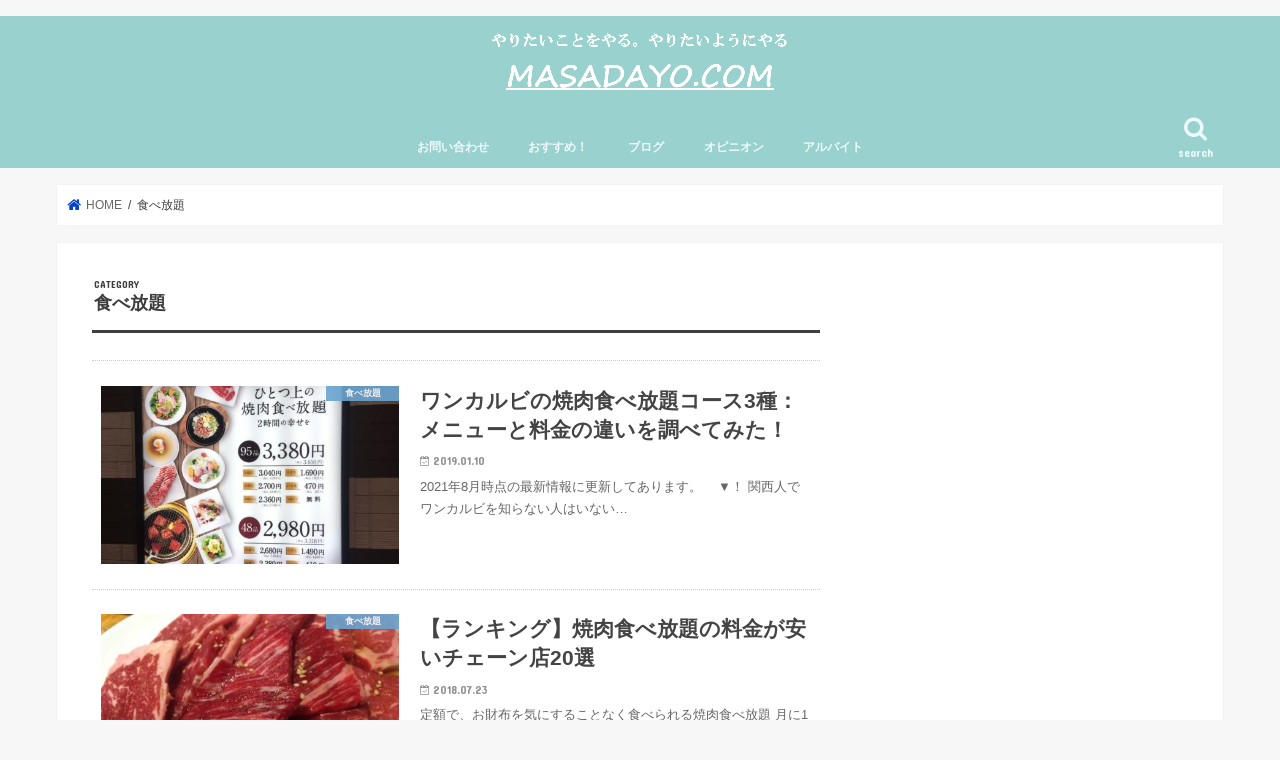

--- FILE ---
content_type: text/html; charset=UTF-8
request_url: https://masadayo.com/category/tabeho/
body_size: 10872
content:
<!doctype html>
<!--[if lt IE 7]><html lang="ja"
	prefix="og: http://ogp.me/ns#"  class="no-js lt-ie9 lt-ie8 lt-ie7"><![endif]-->
<!--[if (IE 7)&!(IEMobile)]><html lang="ja"
	prefix="og: http://ogp.me/ns#"  class="no-js lt-ie9 lt-ie8"><![endif]-->
<!--[if (IE 8)&!(IEMobile)]><html lang="ja"
	prefix="og: http://ogp.me/ns#"  class="no-js lt-ie9"><![endif]-->
<!--[if gt IE 8]><!--> <html lang="ja"
	prefix="og: http://ogp.me/ns#"  class="no-js"><!--<![endif]-->

<head>
	<!-- Google Tag Manager -->
<script>(function(w,d,s,l,i){w[l]=w[l]||[];w[l].push({'gtm.start':
new Date().getTime(),event:'gtm.js'});var f=d.getElementsByTagName(s)[0],
j=d.createElement(s),dl=l!='dataLayer'?'&l='+l:'';j.async=true;j.src=
'https://www.googletagmanager.com/gtm.js?id='+i+dl;f.parentNode.insertBefore(j,f);
})(window,document,'script','dataLayer','GTM-MX326X9');</script>
<!-- End Google Tag Manager -->
<meta charset="utf-8">
<meta http-equiv="X-UA-Compatible" content="IE=edge">
<title>  食べ放題 | マサだよドットコム</title>
<meta name="HandheldFriendly" content="True">
<meta name="MobileOptimized" content="320">
<meta name="viewport" content="width=device-width, initial-scale=1"/>

		<script async src="//pagead2.googlesyndication.com/pagead/js/adsbygoogle.js"></script>
<script>
     (adsbygoogle = window.adsbygoogle || []).push({
          google_ad_client: "ca-pub-5241166999745671",
          enable_page_level_ads: true
     });
</script>

<link rel="apple-touch-icon" href="http://masadayo.com/wp-content/uploads/2017/06/マサだよファビコン1.png"><link rel="icon" href="http://masadayo.com/wp-content/uploads/2017/06/favicon-2.png">
<link rel="pingback" href="https://masadayo.com/xmlrpc.php">

<!--[if IE]>
<link rel="shortcut icon" href="http://masadayo.com/wp-content/uploads/2017/06/favicon-21.ico.png"><![endif]-->
<!--[if lt IE 9]>
<script src="//html5shiv.googlecode.com/svn/trunk/html5.js"></script>
<script src="//css3-mediaqueries-js.googlecode.com/svn/trunk/css3-mediaqueries.js"></script>
<![endif]-->




<!-- All in One SEO Pack 2.9.1 by Michael Torbert of Semper Fi Web Design[-1,-1] -->
<meta name="robots" content="noindex,follow" />
<link rel='next' href='https://masadayo.com/category/tabeho/page/2/' />

<link rel="canonical" href="https://masadayo.com/category/tabeho/" />
<!-- /all in one seo pack -->
<link rel='dns-prefetch' href='//ajax.googleapis.com' />
<link rel='dns-prefetch' href='//fonts.googleapis.com' />
<link rel='dns-prefetch' href='//s.w.org' />
<link rel="alternate" type="application/rss+xml" title="マサだよドットコム &raquo; フィード" href="https://masadayo.com/feed/" />
<link rel="alternate" type="application/rss+xml" title="マサだよドットコム &raquo; コメントフィード" href="https://masadayo.com/comments/feed/" />
<link rel="alternate" type="application/rss+xml" title="マサだよドットコム &raquo; 食べ放題 カテゴリーのフィード" href="https://masadayo.com/category/tabeho/feed/" />
		<script type="text/javascript">
			window._wpemojiSettings = {"baseUrl":"https:\/\/s.w.org\/images\/core\/emoji\/11\/72x72\/","ext":".png","svgUrl":"https:\/\/s.w.org\/images\/core\/emoji\/11\/svg\/","svgExt":".svg","source":{"concatemoji":"https:\/\/masadayo.com\/wp-includes\/js\/wp-emoji-release.min.js"}};
			!function(e,a,t){var n,r,o,i=a.createElement("canvas"),p=i.getContext&&i.getContext("2d");function s(e,t){var a=String.fromCharCode;p.clearRect(0,0,i.width,i.height),p.fillText(a.apply(this,e),0,0);e=i.toDataURL();return p.clearRect(0,0,i.width,i.height),p.fillText(a.apply(this,t),0,0),e===i.toDataURL()}function c(e){var t=a.createElement("script");t.src=e,t.defer=t.type="text/javascript",a.getElementsByTagName("head")[0].appendChild(t)}for(o=Array("flag","emoji"),t.supports={everything:!0,everythingExceptFlag:!0},r=0;r<o.length;r++)t.supports[o[r]]=function(e){if(!p||!p.fillText)return!1;switch(p.textBaseline="top",p.font="600 32px Arial",e){case"flag":return s([55356,56826,55356,56819],[55356,56826,8203,55356,56819])?!1:!s([55356,57332,56128,56423,56128,56418,56128,56421,56128,56430,56128,56423,56128,56447],[55356,57332,8203,56128,56423,8203,56128,56418,8203,56128,56421,8203,56128,56430,8203,56128,56423,8203,56128,56447]);case"emoji":return!s([55358,56760,9792,65039],[55358,56760,8203,9792,65039])}return!1}(o[r]),t.supports.everything=t.supports.everything&&t.supports[o[r]],"flag"!==o[r]&&(t.supports.everythingExceptFlag=t.supports.everythingExceptFlag&&t.supports[o[r]]);t.supports.everythingExceptFlag=t.supports.everythingExceptFlag&&!t.supports.flag,t.DOMReady=!1,t.readyCallback=function(){t.DOMReady=!0},t.supports.everything||(n=function(){t.readyCallback()},a.addEventListener?(a.addEventListener("DOMContentLoaded",n,!1),e.addEventListener("load",n,!1)):(e.attachEvent("onload",n),a.attachEvent("onreadystatechange",function(){"complete"===a.readyState&&t.readyCallback()})),(n=t.source||{}).concatemoji?c(n.concatemoji):n.wpemoji&&n.twemoji&&(c(n.twemoji),c(n.wpemoji)))}(window,document,window._wpemojiSettings);
		</script>
		<style type="text/css">
img.wp-smiley,
img.emoji {
	display: inline !important;
	border: none !important;
	box-shadow: none !important;
	height: 1em !important;
	width: 1em !important;
	margin: 0 .07em !important;
	vertical-align: -0.1em !important;
	background: none !important;
	padding: 0 !important;
}
</style>
<link rel='stylesheet' id='plusin-ab-test-css'  href='https://masadayo.com/wp-content/plugins/plusin-ab-test/lib/../css/ab-test.css' type='text/css' media='all' />
<link rel='stylesheet' id='wp-block-library-css'  href='https://masadayo.com/wp-includes/css/dist/block-library/style.min.css' type='text/css' media='all' />
<link rel='stylesheet' id='contact-form-7-css'  href='https://masadayo.com/wp-content/plugins/contact-form-7/includes/css/styles.css' type='text/css' media='all' />
<link rel='stylesheet' id='ts_fab_css-css'  href='https://masadayo.com/wp-content/plugins/fancier-author-box/css/ts-fab.min.css' type='text/css' media='all' />
<link rel='stylesheet' id='dashicons-css'  href='https://masadayo.com/wp-includes/css/dashicons.min.css' type='text/css' media='all' />
<link rel='stylesheet' id='toc-screen-css'  href='https://masadayo.com/wp-content/plugins/table-of-contents-plus/screen.min.css' type='text/css' media='all' />
<link rel='stylesheet' id='wordpress-popular-posts-css-css'  href='https://masadayo.com/wp-content/plugins/wordpress-popular-posts/public/css/wpp.css' type='text/css' media='all' />
<link rel='stylesheet' id='yyi_rinker_stylesheet-css'  href='https://masadayo.com/wp-content/plugins/yyi-rinker/css/style.css?v=1.1.3' type='text/css' media='all' />
<link rel='stylesheet' id='style-css'  href='https://masadayo.com/wp-content/themes/jstork/style.css' type='text/css' media='all' />
<link rel='stylesheet' id='child-style-css'  href='https://masadayo.com/wp-content/themes/jstork_custom/style.css' type='text/css' media='all' />
<link rel='stylesheet' id='slick-css'  href='https://masadayo.com/wp-content/themes/jstork/library/css/slick.css' type='text/css' media='all' />
<link rel='stylesheet' id='shortcode-css'  href='https://masadayo.com/wp-content/themes/jstork/library/css/shortcode.css' type='text/css' media='all' />
<link rel='stylesheet' id='gf_Concert-css'  href='//fonts.googleapis.com/css?family=Concert+One' type='text/css' media='all' />
<link rel='stylesheet' id='gf_Lato-css'  href='//fonts.googleapis.com/css?family=Lato' type='text/css' media='all' />
<link rel='stylesheet' id='fontawesome-css'  href='https://masadayo.com/wp-content/themes/jstork/library/css/font-awesome.min.css' type='text/css' media='all' />
<link rel='stylesheet' id='remodal-css'  href='https://masadayo.com/wp-content/themes/jstork/library/css/remodal.css' type='text/css' media='all' />
<link rel='stylesheet' id='animate-css'  href='https://masadayo.com/wp-content/themes/jstork/library/css/animate.min.css' type='text/css' media='all' />
<link rel='stylesheet' id='sccss_style-css'  href='https://masadayo.com/?sccss=1' type='text/css' media='all' />
<script type='text/javascript' src='//ajax.googleapis.com/ajax/libs/jquery/1.12.4/jquery.min.js'></script>
<script type='text/javascript' src='https://masadayo.com/wp-content/plugins/fancier-author-box/js/ts-fab.min.js'></script>
<script type='text/javascript'>
/* <![CDATA[ */
var wpp_params = {"sampling_active":"0","sampling_rate":"100","ajax_url":"https:\/\/masadayo.com\/wp-json\/wordpress-popular-posts\/v1\/popular-posts\/","ID":"","token":"06067315b4","debug":""};
/* ]]> */
</script>
<script type='text/javascript' src='https://masadayo.com/wp-content/plugins/wordpress-popular-posts/public/js/wpp-4.2.0.min.js'></script>
<script type='text/javascript' src='https://masadayo.com/wp-content/plugins/yyi-rinker/js/event-tracking.js?v=1.1.3'></script>
<link rel='https://api.w.org/' href='https://masadayo.com/wp-json/' />
<link rel="EditURI" type="application/rsd+xml" title="RSD" href="https://masadayo.com/xmlrpc.php?rsd" />
<link rel="wlwmanifest" type="application/wlwmanifest+xml" href="https://masadayo.com/wp-includes/wlwmanifest.xml" /> 

	<style type="text/css" media="all">.shortcode-star-rating{padding:0 0.5em;}.dashicons{font-size:20px;width:auto;height:auto;line-height:normal;text-decoration:inherit;vertical-align:middle;}.shortcode-star-rating [class^="dashicons dashicons-star-"]:before{color:#FCAE00;}.ssr-int{margin-left:0.2em;font-size:13px;vertical-align:middle;color:#333;}/*.shortcode-star-rating:before,.shortcode-star-rating:after{display: block;height:0;visibility:hidden;content:"\0020";}.shortcode-star-rating:after{clear:both;}*/</style>
	<script type="text/javascript" language="javascript">
    var vc_pid = "885272658";
</script><script type="text/javascript" src="//aml.valuecommerce.com/vcdal.js" async></script><style>
div.yyi-rinker-contents.yyi-rinker-design-tate  div.yyi-rinker-box{
    flex-direction: column;
}

div.yyi-rinker-contents.yyi-rinker-design-slim div.yyi-rinker-box .yyi-rinker-links {
    flex-direction: column;
}

div.yyi-rinker-contents.yyi-rinker-design-slim div.yyi-rinker-info {
    width: 100%;
}

div.yyi-rinker-contents.yyi-rinker-design-slim .yyi-rinker-title {
    text-align: center;
}

div.yyi-rinker-contents.yyi-rinker-design-slim .yyi-rinker-links {
    text-align: center;
}
div.yyi-rinker-contents.yyi-rinker-design-slim .yyi-rinker-image {

    margin: auto;
}

div.yyi-rinker-contents.yyi-rinker-design-slim div.yyi-rinker-info ul.yyi-rinker-links li {
	align-self: stretch;
}
div.yyi-rinker-contents.yyi-rinker-design-slim div.yyi-rinker-box div.yyi-rinker-info {
	padding: 0;
}
div.yyi-rinker-contents.yyi-rinker-design-slim div.yyi-rinker-box {
	flex-direction: column;
	padding: 14px 5px 0;
}

.yyi-rinker-design-slim div.yyi-rinker-box div.yyi-rinker-info {
	text-align: center;
}

.yyi-rinker-design-slim div.price-box span.price {
	display: block;
}

div.yyi-rinker-contents.yyi-rinker-design-slim div.yyi-rinker-info div.yyi-rinker-title a{
	font-size:16px;
}

div.yyi-rinker-contents.yyi-rinker-design-slim ul.yyi-rinker-links li.amazonkindlelink:before,  div.yyi-rinker-contents.yyi-rinker-design-slim ul.yyi-rinker-links li.amazonlink:before,  div.yyi-rinker-contents.yyi-rinker-design-slim ul.yyi-rinker-links li.rakutenlink:before,  div.yyi-rinker-contents.yyi-rinker-design-slim ul.yyi-rinker-links li.yahoolink:before {
	font-size:12px;
}

div.yyi-rinker-contents.yyi-rinker-design-slim ul.yyi-rinker-links li a {
	font-size: 13px;
}
.entry-content ul.yyi-rinker-links li {
	padding: 0;
}

				</style><style type="text/css">
body{color: #3E3E3E;}
a, #breadcrumb li.bc_homelink a::before, .authorbox .author_sns li a::before{color: #0044cc;}
a:hover{color: #e59e9e;}
.article-footer .post-categories li a,.article-footer .tags a{  background: #0044cc;  border:1px solid #0044cc;}
.article-footer .tags a{color:#0044cc; background: none;}
.article-footer .post-categories li a:hover,.article-footer .tags a:hover{ background:#e59e9e;  border-color:#e59e9e;}
input[type="text"],input[type="password"],input[type="datetime"],input[type="datetime-local"],input[type="date"],input[type="month"],input[type="time"],input[type="week"],input[type="number"],input[type="email"],input[type="url"],input[type="search"],input[type="tel"],input[type="color"],select,textarea,.field { background-color: #ffffff;}
.header{color: #ffffff;}
.bgfull .header,.header.bg,.header #inner-header,.menu-sp{background: #98d1cd;}
#logo a{color: #ffffff;}
#g_nav .nav li a,.nav_btn,.menu-sp a,.menu-sp a,.menu-sp > ul:after{color: #edf9fc;}
#logo a:hover,#g_nav .nav li a:hover,.nav_btn:hover{color:#cecece;}
@media only screen and (min-width: 768px) {
.nav > li > a:after{background: #cecece;}
.nav ul {background: #ffffff;}
#g_nav .nav li ul.sub-menu li a{color: #1e73be;}
}
@media only screen and (max-width: 1165px) {
.site_description{background: #98d1cd; color: #ffffff;}
}
#inner-content, #breadcrumb, .entry-content blockquote:before, .entry-content blockquote:after{background: #ffffff}
.top-post-list .post-list:before{background: #0044cc;}
.widget li a:after{color: #0044cc;}
.entry-content h2,.widgettitle{background: #98d1cd; color: #ffffff;}
.entry-content h3{border-color: #98d1cd;}
.h_boader .entry-content h2{border-color: #98d1cd; color: #3E3E3E;}
.h_balloon .entry-content h2:after{border-top-color: #98d1cd;}
.entry-content ul li:before{ background: #98d1cd;}
.entry-content ol li:before{ background: #98d1cd;}
.post-list-card .post-list .eyecatch .cat-name,.top-post-list .post-list .eyecatch .cat-name,.byline .cat-name,.single .authorbox .author-newpost li .cat-name,.related-box li .cat-name,.carouselwrap .cat-name,.eyecatch .cat-name{background: #6aa4d1; color:  #ffffff;}
ul.wpp-list li a:before{background: #98d1cd; color: #ffffff;}
.readmore a{border:1px solid #0044cc;color:#0044cc;}
.readmore a:hover{background:#0044cc;color:#fff;}
.btn-wrap a{background: #0044cc;border: 1px solid #0044cc;}
.btn-wrap a:hover{background: #e59e9e;border-color: #e59e9e;}
.btn-wrap.simple a{border:1px solid #0044cc;color:#0044cc;}
.btn-wrap.simple a:hover{background:#0044cc;}
.blue-btn, .comment-reply-link, #submit { background-color: #0044cc; }
.blue-btn:hover, .comment-reply-link:hover, #submit:hover, .blue-btn:focus, .comment-reply-link:focus, #submit:focus {background-color: #e59e9e; }
#sidebar1{color: #444444;}
.widget:not(.widget_text) a{color:#000000;}
.widget:not(.widget_text) a:hover{color:#999999;}
.bgfull #footer-top,#footer-top .inner,.cta-inner{background-color: #ffffff; color: #000000;}
.footer a,#footer-top a{color: #1e73be;}
#footer-top .widgettitle{color: #000000;}
.bgfull .footer,.footer.bg,.footer .inner {background-color: #ffffff;color: #000000;}
.footer-links li a:before{ color: #98d1cd;}
.pagination a, .pagination span,.page-links a{border-color: #0044cc; color: #0044cc;}
.pagination .current,.pagination .current:hover,.page-links ul > li > span{background-color: #0044cc; border-color: #0044cc;}
.pagination a:hover, .pagination a:focus,.page-links a:hover, .page-links a:focus{background-color: #0044cc; color: #fff;}
</style>
<style type="text/css">.broken_link, a.broken_link {
	text-decoration: line-through;
}</style><link rel="icon" href="https://masadayo.com/wp-content/uploads/2017/06/cropped-1-32x32.png" sizes="32x32" />
<link rel="icon" href="https://masadayo.com/wp-content/uploads/2017/06/cropped-1-192x192.png" sizes="192x192" />
<link rel="apple-touch-icon-precomposed" href="https://masadayo.com/wp-content/uploads/2017/06/cropped-1-180x180.png" />
<meta name="msapplication-TileImage" content="https://masadayo.com/wp-content/uploads/2017/06/cropped-1-270x270.png" />

</head>

<body class="archive category category-tabeho category-41 bg pannavi_on h_default sidebarright date_on">
	<!-- Google Tag Manager (noscript) -->
<noscript><iframe src="https://www.googletagmanager.com/ns.html?id=GTM-MX326X9"
height="0" width="0" style="display:none;visibility:hidden"></iframe></noscript>
<!-- End Google Tag Manager (noscript) -->
	

<div id="container" class="h_default  date_on">

<header class="header animated fadeIn bg headercenter" role="banner">
<div id="inner-header" class="wrap cf">
<div id="logo" class="gf fs_s">
<p class="h1 img"><a href="https://masadayo.com"><img src="https://masadayo.com/wp-content/uploads/2017/06/マサだよ10.png" alt="マサだよドットコム"></a></p>
</div>

<nav id="g_nav" role="navigation">
<a href="#searchbox" data-remodal-target="searchbox" class="nav_btn search_btn"><span class="text gf">search</span></a>

<ul id="menu-%e3%83%8a%e3%83%93" class="nav top-nav cf"><li id="menu-item-8598" class="menu-item menu-item-type-custom menu-item-object-custom menu-item-8598"><a href="https://masadayo.com/otoiawase/">お問い合わせ<span class="gf"></span></a></li>
<li id="menu-item-7328" class="menu-item menu-item-type-taxonomy menu-item-object-category menu-item-7328"><a href="https://masadayo.com/category/recommended/">おすすめ！<span class="gf"></span></a></li>
<li id="menu-item-2920" class="menu-item menu-item-type-taxonomy menu-item-object-category menu-item-2920"><a href="https://masadayo.com/category/blog/">ブログ<span class="gf"></span></a></li>
<li id="menu-item-2922" class="menu-item menu-item-type-taxonomy menu-item-object-category menu-item-2922"><a href="https://masadayo.com/category/opinion/">オピニオン<span class="gf"></span></a></li>
<li id="menu-item-6247" class="menu-item menu-item-type-taxonomy menu-item-object-category menu-item-6247"><a href="https://masadayo.com/category/parttime/">アルバイト<span class="gf"></span></a></li>
</ul></nav>

<a href="#spnavi" data-remodal-target="spnavi" class="nav_btn"><span class="text gf">menu</span></a>


</div>
</header>

<div class="remodal" data-remodal-id="spnavi" data-remodal-options="hashTracking:false">
<button data-remodal-action="close" class="remodal-close"><span class="text gf">CLOSE</span></button>
<div id="categories-2" class="widget widget_categories"><h4 class="widgettitle"><span>カテゴリー</span></h4><form action="https://masadayo.com" method="get"><label class="screen-reader-text" for="cat">カテゴリー</label><select  name='cat' id='cat' class='postform' >
	<option value='-1'>カテゴリーを選択</option>
	<option class="level-0" value="51">Audible</option>
	<option class="level-0" value="47">Paravi</option>
	<option class="level-0" value="30">お問い合わせ</option>
	<option class="level-0" value="35">アルバイト</option>
	<option class="level-0" value="36">オススメ</option>
	<option class="level-0" value="27">オピニオン</option>
	<option class="level-0" value="48">ショッピング</option>
	<option class="level-0" value="43">ノマド</option>
	<option class="level-0" value="25">ブログ</option>
	<option class="level-0" value="18">マサ</option>
	<option class="level-0" value="44">動画</option>
	<option class="level-0" value="2">大学</option>
	<option class="level-0" value="40">居酒屋</option>
	<option class="level-0" value="42">幹事</option>
	<option class="level-0" value="33">節約</option>
	<option class="level-0" value="39">美容</option>
	<option class="level-0" value="34">雑記</option>
	<option class="level-0" value="41" selected="selected">食べ放題</option>
	<option class="level-0" value="38">食レポ</option>
</select>
</form>
<script type='text/javascript'>
/* <![CDATA[ */
(function() {
	var dropdown = document.getElementById( "cat" );
	function onCatChange() {
		if ( dropdown.options[ dropdown.selectedIndex ].value > 0 ) {
			dropdown.parentNode.submit();
		}
	}
	dropdown.onchange = onCatChange;
})();
/* ]]> */
</script>

</div><div id="text-21" class="widget widget_text"><h4 class="widgettitle"><span>プロフィール</span></h4>			<div class="textwidget"><p><img class="aligncenter" src="https://masadayo.com/wp-content/uploads/2018/01/S__89292803.jpg" width="245" height="257" align="" /></p>
<p><center><span style="font-size: 18pt;"><strong>マサ</strong></span></center>休学中の大学生(22歳)</p>
<p>受験後やることがなくなったのでブログに全力投球中</p>
<p>だいたいなんでもできます(勉強・運動・料理・音楽etc)</p>
<p>ただ、虫だけはNGです</p>
<p>友達は少ないです</p>
<p><span style="font-size: 11pt;">◆詳細プロフィール⇒<strong><a href="http://masadayo.com/profile/"><span style="text-decoration: underline;"><span style="color: #3366ff; text-decoration: underline;">マサのプロフィール</span></span></a></strong></span></p>
<p><a class="twitter-follow-button" href="https://twitter.com/masadayocom" data-size="large" data-show-count="false">Follow @masadayocom</a><script async src="//platform.twitter.com/widgets.js" charset="utf-8"></script></p>
</div>
		</div><button data-remodal-action="close" class="remodal-close"><span class="text gf">CLOSE</span></button>
</div>



<div class="remodal searchbox" data-remodal-id="searchbox" data-remodal-options="hashTracking:false">
<div class="search cf"><dl><dt>キーワードで記事を検索</dt><dd><form role="search" method="get" id="searchform" class="searchform cf" action="https://masadayo.com/" >
		<input type="search" placeholder="検索する" value="" name="s" id="s" />
		<button type="submit" id="searchsubmit" ><i class="fa fa-search"></i></button>
		</form></dd></dl></div>
<button data-remodal-action="close" class="remodal-close"><span class="text gf">CLOSE</span></button>
</div>








<div id="breadcrumb" class="breadcrumb inner wrap cf"><ul><li itemscope itemtype="//data-vocabulary.org/Breadcrumb" class="bc_homelink"><a href="https://masadayo.com/" itemprop="url"><span itemprop="title"> HOME</span></a></li><li itemscope itemtype="//data-vocabulary.org/Breadcrumb"><span itemprop="title">食べ放題</span></li></ul></div><div id="content">
<div id="inner-content" class="wrap cf">
<main id="main" class="m-all t-all d-5of7 cf" role="main">
<div class="archivettl">
<h1 class="archive-title ttl-category h2">
食べ放題</h1>
</div>

		<div class="top-post-list">


<article class="post-list animated fadeIn post-1564 post type-post status-publish format-standard has-post-thumbnail category-tabeho article cf" role="article">
<a href="https://masadayo.com/one-karubi/" rel="bookmark" title="ワンカルビの焼肉食べ放題コース3種：メニューと料金の違いを調べてみた！" class="cf">


<figure class="eyecatch">
<img src="https://masadayo.com/wp-content/plugins/lazy-load/images/1x1.trans.gif" data-lazy-src="https://masadayo.com/wp-content/uploads/2017/12/S__88023077-486x290.jpg" width="486" height="290" class="attachment-home-thum size-home-thum wp-post-image" alt><noscript><img width="486" height="290" src="https://masadayo.com/wp-content/uploads/2017/12/S__88023077-486x290.jpg" class="attachment-home-thum size-home-thum wp-post-image" alt="" /></noscript><span class="cat-name cat-id-41">食べ放題</span>
</figure>

<section class="entry-content">
<h1 class="h2 entry-title">ワンカルビの焼肉食べ放題コース3種：メニューと料金の違いを調べてみた！</h1>

<p class="byline entry-meta vcard">
<span class="date gf updated">2019.01.10</span>
<span class="writer name author"><span class="fn">マサ</span></span>
</p>

<div class="description"><p>2021年8月時点の最新情報に更新してあります。  &nbsp; ▼！ 関西人でワンカルビを知らない人はいない&#8230;</p>
</div>

</section>
</a>
</article>


<article class="post-list animated fadeIn post-9049 post type-post status-publish format-standard has-post-thumbnail category-tabeho article cf" role="article">
<a href="https://masadayo.com/yakiniku-tabehoudai/" rel="bookmark" title="【ランキング】焼肉食べ放題の料金が安いチェーン店20選" class="cf">


<figure class="eyecatch">
<img src="https://masadayo.com/wp-content/plugins/lazy-load/images/1x1.trans.gif" data-lazy-src="https://masadayo.com/wp-content/uploads/2018/06/S_7628328847866-1024x768-486x290.jpg" width="486" height="290" class="attachment-home-thum size-home-thum wp-post-image" alt><noscript><img width="486" height="290" src="https://masadayo.com/wp-content/uploads/2018/06/S_7628328847866-1024x768-486x290.jpg" class="attachment-home-thum size-home-thum wp-post-image" alt="" /></noscript><span class="cat-name cat-id-41">食べ放題</span>
</figure>

<section class="entry-content">
<h1 class="h2 entry-title">【ランキング】焼肉食べ放題の料金が安いチェーン店20選</h1>

<p class="byline entry-meta vcard">
<span class="date gf updated">2018.07.23</span>
<span class="writer name author"><span class="fn">マサ</span></span>
</p>

<div class="description"><p>定額で、お財布を気にすることなく食べられる焼肉食べ放題 月に1度は行く、という人も多いと思います。 &#038;nbsp&#8230;</p>
</div>

</section>
</a>
</article>


<article class="post-list animated fadeIn post-6245 post type-post status-publish format-standard has-post-thumbnail category-tabeho article cf" role="article">
<a href="https://masadayo.com/gyuan-2/" rel="bookmark" title="牛庵の焼肉食べ放題コース3種：メニューの違いを調べてみた！料金表も！" class="cf">


<figure class="eyecatch">
<img src="https://masadayo.com/wp-content/plugins/lazy-load/images/1x1.trans.gif" data-lazy-src="https://masadayo.com/wp-content/uploads/2018/05/gyuan2-486x290.png" width="486" height="290" class="attachment-home-thum size-home-thum wp-post-image" alt><noscript><img width="486" height="290" src="https://masadayo.com/wp-content/uploads/2018/05/gyuan2-486x290.png" class="attachment-home-thum size-home-thum wp-post-image" alt="" /></noscript><span class="cat-name cat-id-41">食べ放題</span>
</figure>

<section class="entry-content">
<h1 class="h2 entry-title">牛庵の焼肉食べ放題コース3種：メニューの違いを調べてみた！料金表も！</h1>

<p class="byline entry-meta vcard">
<span class="date gf updated">2018.05.12</span>
<span class="writer name author"><span class="fn">マサ</span></span>
</p>

<div class="description"><p>2018年5月9日時点の最新情報に更新してあります。 &nbsp; 牛庵には食べ放題コースが3つあります 金額&#8230;</p>
</div>

</section>
</a>
</article>


<article class="post-list animated fadeIn post-6248 post type-post status-publish format-standard has-post-thumbnail category-tabeho article cf" role="article">
<a href="https://masadayo.com/amataro/" rel="bookmark" title="甘太郎の焼肉食べ放題コース3種：メニューの違いを調べてみた！料金表も！" class="cf">


<figure class="eyecatch">
<img src="https://masadayo.com/wp-content/plugins/lazy-load/images/1x1.trans.gif" data-lazy-src="https://masadayo.com/wp-content/uploads/2018/05/amataroyak-486x290.png" width="486" height="290" class="attachment-home-thum size-home-thum wp-post-image" alt><noscript><img width="486" height="290" src="https://masadayo.com/wp-content/uploads/2018/05/amataroyak-486x290.png" class="attachment-home-thum size-home-thum wp-post-image" alt="" /></noscript><span class="cat-name cat-id-41">食べ放題</span>
</figure>

<section class="entry-content">
<h1 class="h2 entry-title">甘太郎の焼肉食べ放題コース3種：メニューの違いを調べてみた！料金表も！</h1>

<p class="byline entry-meta vcard">
<span class="date gf updated">2018.05.08</span>
<span class="writer name author"><span class="fn">マサ</span></span>
</p>

<div class="description"><p>2018年5月8日時点の最新情報に更新してあります。 &nbsp; 甘太郎には食べ放題コースが3つあります 金&#8230;</p>
</div>

</section>
</a>
</article>


<article class="post-list animated fadeIn post-6459 post type-post status-publish format-standard has-post-thumbnail category-tabeho article cf" role="article">
<a href="https://masadayo.com/torijiro/" rel="bookmark" title="鳥二郎の食べ飲み放題コース3種類：メニューの違いを調べてみた！" class="cf">


<figure class="eyecatch">
<img src="https://masadayo.com/wp-content/plugins/lazy-load/images/1x1.trans.gif" data-lazy-src="https://masadayo.com/wp-content/uploads/2018/05/torijiro-486x290.png" width="486" height="290" class="attachment-home-thum size-home-thum wp-post-image" alt><noscript><img width="486" height="290" src="https://masadayo.com/wp-content/uploads/2018/05/torijiro-486x290.png" class="attachment-home-thum size-home-thum wp-post-image" alt="" /></noscript><span class="cat-name cat-id-41">食べ放題</span>
</figure>

<section class="entry-content">
<h1 class="h2 entry-title">鳥二郎の食べ飲み放題コース3種類：メニューの違いを調べてみた！</h1>

<p class="byline entry-meta vcard">
<span class="date gf updated">2018.05.08</span>
<span class="writer name author"><span class="fn">マサ</span></span>
</p>

<div class="description"><p>2018年5月8日時点の最新情報に更新してあります。 &nbsp; 鳥二郎には食べ飲み放題コースが3つあります&#8230;</p>
</div>

</section>
</a>
</article>


<article class="post-list animated fadeIn post-6309 post type-post status-publish format-standard has-post-thumbnail category-tabeho article cf" role="article">
<a href="https://masadayo.com/janjan/" rel="bookmark" title="焼肉じゃんじゃん亭の焼肉食べ放題コース4種：メニューの違いを調べてみた！料金表も！" class="cf">


<figure class="eyecatch">
<img src="https://masadayo.com/wp-content/plugins/lazy-load/images/1x1.trans.gif" data-lazy-src="https://masadayo.com/wp-content/uploads/2018/05/janjan-486x290.png" width="486" height="290" class="attachment-home-thum size-home-thum wp-post-image" alt><noscript><img width="486" height="290" src="https://masadayo.com/wp-content/uploads/2018/05/janjan-486x290.png" class="attachment-home-thum size-home-thum wp-post-image" alt="" /></noscript><span class="cat-name cat-id-41">食べ放題</span>
</figure>

<section class="entry-content">
<h1 class="h2 entry-title">焼肉じゃんじゃん亭の焼肉食べ放題コース4種：メニューの違いを調べてみた！料金表も！</h1>

<p class="byline entry-meta vcard">
<span class="date gf updated">2018.05.08</span>
<span class="writer name author"><span class="fn">マサ</span></span>
</p>

<div class="description"><p>2018年5月8日時点の最新情報に更新してあります。 焼肉じゃんじゃん亭 &nbsp; 焼肉じゃんじゃん亭には&#8230;</p>
</div>

</section>
</a>
</article>


<article class="post-list animated fadeIn post-6307 post type-post status-publish format-standard has-post-thumbnail category-tabeho article cf" role="article">
<a href="https://masadayo.com/don2/" rel="bookmark" title="感激どんどん(関東)の焼肉食べ放題コース3種：メニューの違いを調べてみた！料金表も！" class="cf">


<figure class="eyecatch">
<img src="https://masadayo.com/wp-content/plugins/lazy-load/images/1x1.trans.gif" data-lazy-src="https://masadayo.com/wp-content/uploads/2018/05/dondon-486x290.png" width="486" height="290" class="attachment-home-thum size-home-thum wp-post-image" alt><noscript><img width="486" height="290" src="https://masadayo.com/wp-content/uploads/2018/05/dondon-486x290.png" class="attachment-home-thum size-home-thum wp-post-image" alt="" /></noscript><span class="cat-name cat-id-41">食べ放題</span>
</figure>

<section class="entry-content">
<h1 class="h2 entry-title">感激どんどん(関東)の焼肉食べ放題コース3種：メニューの違いを調べてみた！料金表も！</h1>

<p class="byline entry-meta vcard">
<span class="date gf updated">2018.05.08</span>
<span class="writer name author"><span class="fn">マサ</span></span>
</p>

<div class="description"><p>2018年5月8日時点の最新情報に更新してあります。 近くの感激どんどんを探す &nbsp; 感激どんどんには&#8230;</p>
</div>

</section>
</a>
</article>


<article class="post-list animated fadeIn post-6299 post type-post status-publish format-standard has-post-thumbnail category-tabeho article cf" role="article">
<a href="https://masadayo.com/ton/" rel="bookmark" title="「元気家元とん」のしゃぶしゃぶ食べ放題コース2種：メニューの違いを調べてみた！料金表も！" class="cf">


<figure class="eyecatch">
<img src="https://masadayo.com/wp-content/plugins/lazy-load/images/1x1.trans.gif" data-lazy-src="https://masadayo.com/wp-content/uploads/2018/05/ton-486x290.png" width="486" height="290" class="attachment-home-thum size-home-thum wp-post-image" alt><noscript><img width="486" height="290" src="https://masadayo.com/wp-content/uploads/2018/05/ton-486x290.png" class="attachment-home-thum size-home-thum wp-post-image" alt="" /></noscript><span class="cat-name cat-id-41">食べ放題</span>
</figure>

<section class="entry-content">
<h1 class="h2 entry-title">「元気家元とん」のしゃぶしゃぶ食べ放題コース2種：メニューの違いを調べてみた！料金表も！</h1>

<p class="byline entry-meta vcard">
<span class="date gf updated">2018.05.08</span>
<span class="writer name author"><span class="fn">マサ</span></span>
</p>

<div class="description"><p>2018年5月8日時点の最新情報に更新してあります。 &nbsp; 「元気家元とん」には食べ放題コースが2つあ&#8230;</p>
</div>

</section>
</a>
</article>


<article class="post-list animated fadeIn post-6288 post type-post status-publish format-standard has-post-thumbnail category-tabeho article cf" role="article">
<a href="https://masadayo.com/anan/" rel="bookmark" title="七輪焼肉安安の焼肉食べ放題コース3種：メニューの違いを調べてみた！料金表も！" class="cf">


<figure class="eyecatch">
<img src="https://masadayo.com/wp-content/plugins/lazy-load/images/1x1.trans.gif" data-lazy-src="https://masadayo.com/wp-content/uploads/2018/05/anan-486x290.png" width="486" height="290" class="attachment-home-thum size-home-thum wp-post-image" alt><noscript><img width="486" height="290" src="https://masadayo.com/wp-content/uploads/2018/05/anan-486x290.png" class="attachment-home-thum size-home-thum wp-post-image" alt="" /></noscript><span class="cat-name cat-id-41">食べ放題</span>
</figure>

<section class="entry-content">
<h1 class="h2 entry-title">七輪焼肉安安の焼肉食べ放題コース3種：メニューの違いを調べてみた！料金表も！</h1>

<p class="byline entry-meta vcard">
<span class="date gf updated">2018.05.08</span>
<span class="writer name author"><span class="fn">マサ</span></span>
</p>

<div class="description"><p>2018年5月8日時点の最新情報に更新してあります。 &nbsp; 安安には食べ放題コースが3つあります 金額&#8230;</p>
</div>

</section>
</a>
</article>


<article class="post-list animated fadeIn post-6286 post type-post status-publish format-standard has-post-thumbnail category-tabeho article cf" role="article">
<a href="https://masadayo.com/kuidon/" rel="bookmark" title="「くいどん」の焼肉食べ放題コース2種：メニューの違いを調べてみた！料金表も！" class="cf">


<figure class="eyecatch">
<img src="https://masadayo.com/wp-content/plugins/lazy-load/images/1x1.trans.gif" data-lazy-src="https://masadayo.com/wp-content/uploads/2018/05/kuidon-486x290.png" width="486" height="290" class="attachment-home-thum size-home-thum wp-post-image" alt><noscript><img width="486" height="290" src="https://masadayo.com/wp-content/uploads/2018/05/kuidon-486x290.png" class="attachment-home-thum size-home-thum wp-post-image" alt="" /></noscript><span class="cat-name cat-id-41">食べ放題</span>
</figure>

<section class="entry-content">
<h1 class="h2 entry-title">「くいどん」の焼肉食べ放題コース2種：メニューの違いを調べてみた！料金表も！</h1>

<p class="byline entry-meta vcard">
<span class="date gf updated">2018.05.07</span>
<span class="writer name author"><span class="fn">マサ</span></span>
</p>

<div class="description"><p>2018年11月7日時点の最新情報に更新してあります。 &nbsp; ▼！ 「くいどん」には食べ放題コースが2&#8230;</p>
</div>

</section>
</a>
</article>


<article class="post-list animated fadeIn post-6284 post type-post status-publish format-standard has-post-thumbnail category-tabeho article cf" role="article">
<a href="https://masadayo.com/eekatei/" rel="bookmark" title="榮華亭の焼肉食べ放題コース3種：メニューの違いを調べてみた！料金表も！" class="cf">


<figure class="eyecatch">
<img src="https://masadayo.com/wp-content/plugins/lazy-load/images/1x1.trans.gif" data-lazy-src="https://masadayo.com/wp-content/uploads/2018/05/eekatei-486x290.png" width="486" height="290" class="attachment-home-thum size-home-thum wp-post-image" alt srcset="https://masadayo.com/wp-content/uploads/2018/05/eekatei-486x290.png 486w, https://masadayo.com/wp-content/uploads/2018/05/eekatei-300x180.png 300w" sizes="(max-width: 486px) 100vw, 486px"><noscript><img width="486" height="290" src="https://masadayo.com/wp-content/uploads/2018/05/eekatei-486x290.png" class="attachment-home-thum size-home-thum wp-post-image" alt="" srcset="https://masadayo.com/wp-content/uploads/2018/05/eekatei-486x290.png 486w, https://masadayo.com/wp-content/uploads/2018/05/eekatei-300x180.png 300w" sizes="(max-width: 486px) 100vw, 486px" /></noscript><span class="cat-name cat-id-41">食べ放題</span>
</figure>

<section class="entry-content">
<h1 class="h2 entry-title">榮華亭の焼肉食べ放題コース3種：メニューの違いを調べてみた！料金表も！</h1>

<p class="byline entry-meta vcard">
<span class="date gf updated">2018.05.07</span>
<span class="writer name author"><span class="fn">マサ</span></span>
</p>

<div class="description"><p>2018年5月7日時点の最新情報に更新してあります。 &nbsp; 榮華亭には食べ放題コースが2つあります 金&#8230;</p>
</div>

</section>
</a>
</article>


<article class="post-list animated fadeIn post-6282 post type-post status-publish format-standard has-post-thumbnail category-tabeho article cf" role="article">
<a href="https://masadayo.com/griglia/" rel="bookmark" title="ぐりぐり家の焼肉食べ放題コース3種：メニューの違いを調べてみた！料金表も！" class="cf">


<figure class="eyecatch">
<img src="https://masadayo.com/wp-content/plugins/lazy-load/images/1x1.trans.gif" data-lazy-src="https://masadayo.com/wp-content/uploads/2018/05/guriglia-486x290.png" width="486" height="290" class="attachment-home-thum size-home-thum wp-post-image" alt srcset="https://masadayo.com/wp-content/uploads/2018/05/guriglia-486x290.png 486w, https://masadayo.com/wp-content/uploads/2018/05/guriglia-300x180.png 300w" sizes="(max-width: 486px) 100vw, 486px"><noscript><img width="486" height="290" src="https://masadayo.com/wp-content/uploads/2018/05/guriglia-486x290.png" class="attachment-home-thum size-home-thum wp-post-image" alt="" srcset="https://masadayo.com/wp-content/uploads/2018/05/guriglia-486x290.png 486w, https://masadayo.com/wp-content/uploads/2018/05/guriglia-300x180.png 300w" sizes="(max-width: 486px) 100vw, 486px" /></noscript><span class="cat-name cat-id-41">食べ放題</span>
</figure>

<section class="entry-content">
<h1 class="h2 entry-title">ぐりぐり家の焼肉食べ放題コース3種：メニューの違いを調べてみた！料金表も！</h1>

<p class="byline entry-meta vcard">
<span class="date gf updated">2018.05.07</span>
<span class="writer name author"><span class="fn">マサ</span></span>
</p>

<div class="description"><p>2018年5月7日時点の最新情報に更新してあります。 &nbsp; 「ぐりぐり家」には食べ放題コースが3つあり&#8230;</p>
</div>

</section>
</a>
</article>


<article class="post-list animated fadeIn post-6280 post type-post status-publish format-standard has-post-thumbnail category-tabeho article cf" role="article">
<a href="https://masadayo.com/ichiban-kalbi/" rel="bookmark" title="一番カルビの焼肉食べ放題コース2種：メニューの違いを調べてみた！料金表も！" class="cf">


<figure class="eyecatch">
<img src="https://masadayo.com/wp-content/plugins/lazy-load/images/1x1.trans.gif" data-lazy-src="https://masadayo.com/wp-content/uploads/2018/05/itibankarubi-486x290.png" width="486" height="290" class="attachment-home-thum size-home-thum wp-post-image" alt><noscript><img width="486" height="290" src="https://masadayo.com/wp-content/uploads/2018/05/itibankarubi-486x290.png" class="attachment-home-thum size-home-thum wp-post-image" alt="" /></noscript><span class="cat-name cat-id-41">食べ放題</span>
</figure>

<section class="entry-content">
<h1 class="h2 entry-title">一番カルビの焼肉食べ放題コース2種：メニューの違いを調べてみた！料金表も！</h1>

<p class="byline entry-meta vcard">
<span class="date gf updated">2018.05.07</span>
<span class="writer name author"><span class="fn">マサ</span></span>
</p>

<div class="description"><p>2018年5月7日時点の最新情報に更新してあります。 近くの一番カルビを探す &nbsp; 一番カルビには食べ&#8230;</p>
</div>

</section>
</a>
</article>


<article class="post-list animated fadeIn post-6296 post type-post status-publish format-standard has-post-thumbnail category-tabeho article cf" role="article">
<a href="https://masadayo.com/beefys/" rel="bookmark" title="ビーフィーズ(BEEFY&#8217;S)の焼肉食べ放題コース3種：メニューの違いを調べてみた！" class="cf">


<figure class="eyecatch">
<img src="https://masadayo.com/wp-content/plugins/lazy-load/images/1x1.trans.gif" data-lazy-src="https://masadayo.com/wp-content/uploads/2018/05/beefys-486x290.png" width="486" height="290" class="attachment-home-thum size-home-thum wp-post-image" alt><noscript><img width="486" height="290" src="https://masadayo.com/wp-content/uploads/2018/05/beefys-486x290.png" class="attachment-home-thum size-home-thum wp-post-image" alt="" /></noscript><span class="cat-name cat-id-41">食べ放題</span>
</figure>

<section class="entry-content">
<h1 class="h2 entry-title">ビーフィーズ(BEEFY&#8217;S)の焼肉食べ放題コース3種：メニューの違いを調べてみた！</h1>

<p class="byline entry-meta vcard">
<span class="date gf updated">2018.05.07</span>
<span class="writer name author"><span class="fn">マサ</span></span>
</p>

<div class="description"><p>2018年5月7日時点の最新情報に更新してあります。 &nbsp; ビーフィーズには食べ放題コースが3つありま&#8230;</p>
</div>

</section>
</a>
</article>


<article class="post-list animated fadeIn post-6292 post type-post status-publish format-standard has-post-thumbnail category-tabeho article cf" role="article">
<a href="https://masadayo.com/gyuhachi/" rel="bookmark" title="牛八の焼肉食べ放題コース3種：メニューの違いを調べてみた！料金表も！" class="cf">


<figure class="eyecatch">
<img src="https://masadayo.com/wp-content/plugins/lazy-load/images/1x1.trans.gif" data-lazy-src="https://masadayo.com/wp-content/uploads/2018/05/gyuhati-486x290.png" width="486" height="290" class="attachment-home-thum size-home-thum wp-post-image" alt><noscript><img width="486" height="290" src="https://masadayo.com/wp-content/uploads/2018/05/gyuhati-486x290.png" class="attachment-home-thum size-home-thum wp-post-image" alt="" /></noscript><span class="cat-name cat-id-41">食べ放題</span>
</figure>

<section class="entry-content">
<h1 class="h2 entry-title">牛八の焼肉食べ放題コース3種：メニューの違いを調べてみた！料金表も！</h1>

<p class="byline entry-meta vcard">
<span class="date gf updated">2018.05.07</span>
<span class="writer name author"><span class="fn">マサ</span></span>
</p>

<div class="description"><p>2018年5月7日時点の最新情報に更新してあります。 &nbsp; 牛八には食べ放題コースが3つあります 金額&#8230;</p>
</div>

</section>
</a>
</article>


<article class="post-list animated fadeIn post-6484 post type-post status-publish format-standard has-post-thumbnail category-tabeho article cf" role="article">
<a href="https://masadayo.com/tokubei/" rel="bookmark" title="徳兵衛の寿司食べ放題コース3種：メニューの違いを調べてみた！料金表も！" class="cf">


<figure class="eyecatch">
<img src="https://masadayo.com/wp-content/plugins/lazy-load/images/1x1.trans.gif" data-lazy-src="https://masadayo.com/wp-content/uploads/2018/05/tokubei-486x290.png" width="486" height="290" class="attachment-home-thum size-home-thum wp-post-image" alt><noscript><img width="486" height="290" src="https://masadayo.com/wp-content/uploads/2018/05/tokubei-486x290.png" class="attachment-home-thum size-home-thum wp-post-image" alt="" /></noscript><span class="cat-name cat-id-41">食べ放題</span>
</figure>

<section class="entry-content">
<h1 class="h2 entry-title">徳兵衛の寿司食べ放題コース3種：メニューの違いを調べてみた！料金表も！</h1>

<p class="byline entry-meta vcard">
<span class="date gf updated">2018.05.07</span>
<span class="writer name author"><span class="fn">マサ</span></span>
</p>

<div class="description"><p>2018年6月10日時点の最新情報に更新してあります。 ▼クーポンを使って、もっとお得に徳兵衛を楽しもう！ 食&#8230;</p>
</div>

</section>
</a>
</article>


<article class="post-list animated fadeIn post-6238 post type-post status-publish format-standard has-post-thumbnail category-tabeho article cf" role="article">
<a href="https://masadayo.com/west/" rel="bookmark" title="焼肉ウエストの食べ放題コース3種：メニューと値段の違いを調べてみた！" class="cf">


<figure class="eyecatch">
<img src="https://masadayo.com/wp-content/plugins/lazy-load/images/1x1.trans.gif" data-lazy-src="https://masadayo.com/wp-content/uploads/2018/05/west-486x290.png" width="486" height="290" class="attachment-home-thum size-home-thum wp-post-image" alt><noscript><img width="486" height="290" src="https://masadayo.com/wp-content/uploads/2018/05/west-486x290.png" class="attachment-home-thum size-home-thum wp-post-image" alt="" /></noscript><span class="cat-name cat-id-41">食べ放題</span>
</figure>

<section class="entry-content">
<h1 class="h2 entry-title">焼肉ウエストの食べ放題コース3種：メニューと値段の違いを調べてみた！</h1>

<p class="byline entry-meta vcard">
<span class="date gf updated">2018.05.07</span>
<span class="writer name author"><span class="fn">マサ</span></span>
</p>

<div class="description"><p>2018年9月29日時点の最新情報に更新してあります。 &nbsp; ウエストには食べ放題コースが3つあります&#8230;</p>
</div>

</section>
</a>
</article>


<article class="post-list animated fadeIn post-6305 post type-post status-publish format-standard has-post-thumbnail category-tabeho article cf" role="article">
<a href="https://masadayo.com/koufukuya/" rel="bookmark" title="「こう福や」のしゃぶしゃぶ食べ放題コース4種：メニューの違いを調べてみた！料金表も！" class="cf">


<figure class="eyecatch">
<img src="https://masadayo.com/wp-content/plugins/lazy-load/images/1x1.trans.gif" data-lazy-src="https://masadayo.com/wp-content/uploads/2018/05/kohukuya-486x290.png" width="486" height="290" class="attachment-home-thum size-home-thum wp-post-image" alt><noscript><img width="486" height="290" src="https://masadayo.com/wp-content/uploads/2018/05/kohukuya-486x290.png" class="attachment-home-thum size-home-thum wp-post-image" alt="" /></noscript><span class="cat-name cat-id-41">食べ放題</span>
</figure>

<section class="entry-content">
<h1 class="h2 entry-title">「こう福や」のしゃぶしゃぶ食べ放題コース4種：メニューの違いを調べてみた！料金表も！</h1>

<p class="byline entry-meta vcard">
<span class="date gf updated">2018.05.07</span>
<span class="writer name author"><span class="fn">マサ</span></span>
</p>

<div class="description"><p>2018年5月7日時点の最新情報に更新してあります。 &nbsp; 「こう福や」には食べ放題コースが4つありま&#8230;</p>
</div>

</section>
</a>
</article>


<article class="post-list animated fadeIn post-6240 post type-post status-publish format-standard has-post-thumbnail category-tabeho article cf" role="article">
<a href="https://masadayo.com/gyuan/" rel="bookmark" title="牛庵のしゃぶしゃぶ・すき焼き食べ放題コース3種：メニューの違いを調べてみた！" class="cf">


<figure class="eyecatch">
<img src="https://masadayo.com/wp-content/plugins/lazy-load/images/1x1.trans.gif" data-lazy-src="https://masadayo.com/wp-content/uploads/2018/05/gyuan-486x290.png" width="486" height="290" class="attachment-home-thum size-home-thum wp-post-image" alt><noscript><img width="486" height="290" src="https://masadayo.com/wp-content/uploads/2018/05/gyuan-486x290.png" class="attachment-home-thum size-home-thum wp-post-image" alt="" /></noscript><span class="cat-name cat-id-41">食べ放題</span>
</figure>

<section class="entry-content">
<h1 class="h2 entry-title">牛庵のしゃぶしゃぶ・すき焼き食べ放題コース3種：メニューの違いを調べてみた！</h1>

<p class="byline entry-meta vcard">
<span class="date gf updated">2018.05.05</span>
<span class="writer name author"><span class="fn">マサ</span></span>
</p>

<div class="description"><p>2018年5月5日時点の最新情報に更新してあります。 &nbsp; 牛庵にはしゃぶしゃぶ食べ放題コースが3つあ&#8230;</p>
</div>

</section>
</a>
</article>


<article class="post-list animated fadeIn post-6269 post type-post status-publish format-standard has-post-thumbnail category-tabeho article cf" role="article">
<a href="https://masadayo.com/kinnobuta/" rel="bookmark" title="「きんのぶた」のしゃぶしゃぶ食べ放題コース2種：メニューの違いを調べてみた！値段表も！" class="cf">


<figure class="eyecatch">
<img src="https://masadayo.com/wp-content/plugins/lazy-load/images/1x1.trans.gif" data-lazy-src="https://masadayo.com/wp-content/uploads/2018/05/kinnobuta-486x290.png" width="486" height="290" class="attachment-home-thum size-home-thum wp-post-image" alt><noscript><img width="486" height="290" src="https://masadayo.com/wp-content/uploads/2018/05/kinnobuta-486x290.png" class="attachment-home-thum size-home-thum wp-post-image" alt="" /></noscript><span class="cat-name cat-id-41">食べ放題</span>
</figure>

<section class="entry-content">
<h1 class="h2 entry-title">「きんのぶた」のしゃぶしゃぶ食べ放題コース2種：メニューの違いを調べてみた！値段表も！</h1>

<p class="byline entry-meta vcard">
<span class="date gf updated">2018.05.05</span>
<span class="writer name author"><span class="fn">マサ</span></span>
</p>

<div class="description"><p>2018年9月29日時点の最新情報に更新してあります。 &nbsp; きんのぶたには食べ放題コースが3つありま&#8230;</p>
</div>

</section>
</a>
</article>



</div>	
<nav class="pagination cf"><ul class='page-numbers'>
	<li><span aria-current='page' class='page-numbers current'>1</span></li>
	<li><a class='page-numbers' href='https://masadayo.com/category/tabeho/page/2/'>2</a></li>
	<li><a class="next page-numbers" href="https://masadayo.com/category/tabeho/page/2/">></a></li>
</ul>
</nav>

</main>
<div id="sidebar1" class="sidebar m-all t-all d-2of7 cf" role="complementary">

<div id="text-38" class="widget widget_text">			<div class="textwidget"><p><script async src="//pagead2.googlesyndication.com/pagead/js/adsbygoogle.js"></script><br />
<!-- MASAリンクユニット --><br />
<ins class="adsbygoogle" style="display: block;" data-ad-client="ca-pub-5241166999745671" data-ad-slot="4400120454" data-ad-format="link"></ins><br />
<script>
(adsbygoogle = window.adsbygoogle || []).push({});
</script></p>
</div>
		</div><div id="text-43" class="widget widget_text">			<div class="textwidget"><p><script async src="//pagead2.googlesyndication.com/pagead/js/adsbygoogle.js"></script><br />
<!-- pbad --><br />
<ins class="adsbygoogle" style="display: block;" data-ad-format="autorelaxed" data-ad-client="ca-pub-5241166999745671" data-ad-slot="4739224669" data-matched-content-rows-num="5" data-matched-content-columns-num="2" data-matched-content-ui-type="image_stacked"></ins><br />
<script>
     (adsbygoogle = window.adsbygoogle || []).push({});
</script></p>
</div>
		</div><div id="text-46" class="widget widget_text">			<div class="textwidget"><p><script async src="//pagead2.googlesyndication.com/pagead/js/adsbygoogle.js"></script><br />
<!-- 300600 --><br />
<ins class="adsbygoogle"
     style="display:inline-block;width:300px;height:600px"
     data-ad-client="ca-pub-5241166999745671"
     data-ad-slot="3727007158"></ins><br />
<script>
(adsbygoogle = window.adsbygoogle || []).push({});
</script></p>
</div>
		</div><div id="categories-6" class="widget widget_categories"><h4 class="widgettitle"><span>カテゴリー</span></h4>		<ul>
	<li class="cat-item cat-item-51"><a href="https://masadayo.com/category/audible/" >Audible</a>
</li>
	<li class="cat-item cat-item-47"><a href="https://masadayo.com/category/paravi/" >Paravi</a>
</li>
	<li class="cat-item cat-item-30"><a href="https://masadayo.com/category/otoiawase/" >お問い合わせ</a>
</li>
	<li class="cat-item cat-item-35"><a href="https://masadayo.com/category/parttime/" >アルバイト</a>
</li>
	<li class="cat-item cat-item-36"><a href="https://masadayo.com/category/recommended/" >オススメ</a>
</li>
	<li class="cat-item cat-item-27"><a href="https://masadayo.com/category/opinion/" >オピニオン</a>
</li>
	<li class="cat-item cat-item-48"><a href="https://masadayo.com/category/shopping/" >ショッピング</a>
</li>
	<li class="cat-item cat-item-43"><a href="https://masadayo.com/category/nomad/" >ノマド</a>
</li>
	<li class="cat-item cat-item-25"><a href="https://masadayo.com/category/blog/" >ブログ</a>
</li>
	<li class="cat-item cat-item-18"><a href="https://masadayo.com/category/masa/" >マサ</a>
</li>
	<li class="cat-item cat-item-44"><a href="https://masadayo.com/category/movie/" >動画</a>
</li>
	<li class="cat-item cat-item-2"><a href="https://masadayo.com/category/university/" >大学</a>
</li>
	<li class="cat-item cat-item-40"><a href="https://masadayo.com/category/izakaya/" >居酒屋</a>
</li>
	<li class="cat-item cat-item-42"><a href="https://masadayo.com/category/organizer/" >幹事</a>
</li>
	<li class="cat-item cat-item-33"><a href="https://masadayo.com/category/saving/" >節約</a>
</li>
	<li class="cat-item cat-item-39"><a href="https://masadayo.com/category/beauty/" >美容</a>
</li>
	<li class="cat-item cat-item-34"><a href="https://masadayo.com/category/notes/" >雑記</a>
</li>
	<li class="cat-item cat-item-41 current-cat"><a href="https://masadayo.com/category/tabeho/" >食べ放題</a>
</li>
	<li class="cat-item cat-item-38"><a href="https://masadayo.com/category/foodreview/" >食レポ</a>
</li>
		</ul>
</div>


</div></div>
</div>
<div id="page-top">
	<a href="#header" title="ページトップへ"><i class="fa fa-chevron-up"></i></a>
</div>



<footer id="footer" class="footer wow animated fadeIn" role="contentinfo">
	<div id="inner-footer" class="inner wrap cf">

	
		<div id="footer-top" class="cf">
	
											
								<div class="m-all t-1of2 d-1of3">
				<div id="pages-3" class="widget footerwidget widget_pages"><h4 class="widgettitle"><span>固定ページ</span></h4>		<ul>
			<li class="page_item page-item-11601"><a href="https://masadayo.com/privacy-policy/">プライバシーポリシー</a></li>
<li class="page_item page-item-11558"><a href="https://masadayo.com/advertisement/">広告掲載についてのご案内</a></li>
<li class="page_item page-item-10041"><a href="https://masadayo.com/copy/">記事・画像等コンテンツの引用・転載について</a></li>
		</ul>
		</div>				</div>
								
							
		</div>

		
	
		<div id="footer-bottom">
			<nav role="navigation">
				<div class="footer-links cf"><ul id="menu-%e3%83%8a%e3%83%93-1" class="footer-nav cf"><li class="menu-item menu-item-type-custom menu-item-object-custom menu-item-8598"><a href="https://masadayo.com/otoiawase/">お問い合わせ<span class="gf"></span></a></li>
<li class="menu-item menu-item-type-taxonomy menu-item-object-category menu-item-7328"><a href="https://masadayo.com/category/recommended/">おすすめ！<span class="gf"></span></a></li>
<li class="menu-item menu-item-type-taxonomy menu-item-object-category menu-item-2920"><a href="https://masadayo.com/category/blog/">ブログ<span class="gf"></span></a></li>
<li class="menu-item menu-item-type-taxonomy menu-item-object-category menu-item-2922"><a href="https://masadayo.com/category/opinion/">オピニオン<span class="gf"></span></a></li>
<li class="menu-item menu-item-type-taxonomy menu-item-object-category menu-item-6247"><a href="https://masadayo.com/category/parttime/">アルバイト<span class="gf"></span></a></li>
</ul></div>			</nav>
			<p class="source-org copyright">&copy;Copyright2026 <a href="https://masadayo.com/" rel="nofollow">マサだよドットコム</a>.All Rights Reserved.</p>
		</div>
	</div>
</footer>
</div>
<script type='text/javascript'>
/* <![CDATA[ */
var wpcf7 = {"apiSettings":{"root":"https:\/\/masadayo.com\/wp-json\/contact-form-7\/v1","namespace":"contact-form-7\/v1"},"recaptcha":{"messages":{"empty":"\u3042\u306a\u305f\u304c\u30ed\u30dc\u30c3\u30c8\u3067\u306f\u306a\u3044\u3053\u3068\u3092\u8a3c\u660e\u3057\u3066\u304f\u3060\u3055\u3044\u3002"}}};
/* ]]> */
</script>
<script type='text/javascript' src='https://masadayo.com/wp-content/plugins/contact-form-7/includes/js/scripts.js'></script>
<script type='text/javascript'>
/* <![CDATA[ */
var tocplus = {"visibility_show":"show","visibility_hide":"hide","width":"Auto"};
/* ]]> */
</script>
<script type='text/javascript' src='https://masadayo.com/wp-content/plugins/table-of-contents-plus/front.min.js'></script>
<script type='text/javascript' src='https://masadayo.com/wp-content/themes/jstork/library/js/libs/slick.min.js'></script>
<script type='text/javascript' src='https://masadayo.com/wp-content/themes/jstork/library/js/libs/remodal.js'></script>
<script type='text/javascript' src='https://masadayo.com/wp-content/themes/jstork/library/js/libs/masonry.pkgd.min.js'></script>
<script type='text/javascript' src='https://masadayo.com/wp-includes/js/imagesloaded.min.js'></script>
<script type='text/javascript' src='https://masadayo.com/wp-content/themes/jstork/library/js/scripts.js'></script>
<script type='text/javascript' src='https://masadayo.com/wp-content/themes/jstork/library/js/libs/modernizr.custom.min.js'></script>
<script type='text/javascript' src='https://masadayo.com/wp-content/plugins/lazy-load/js/jquery.sonar.min.js'></script>
<script type='text/javascript' src='https://masadayo.com/wp-content/plugins/lazy-load/js/lazy-load.js'></script>
<script type='text/javascript' src='https://masadayo.com/wp-includes/js/wp-embed.min.js'></script>
</body>
</html>

--- FILE ---
content_type: text/html; charset=utf-8
request_url: https://www.google.com/recaptcha/api2/aframe
body_size: 268
content:
<!DOCTYPE HTML><html><head><meta http-equiv="content-type" content="text/html; charset=UTF-8"></head><body><script nonce="jjxQ2VzeMz0pYWh0cPfaMw">/** Anti-fraud and anti-abuse applications only. See google.com/recaptcha */ try{var clients={'sodar':'https://pagead2.googlesyndication.com/pagead/sodar?'};window.addEventListener("message",function(a){try{if(a.source===window.parent){var b=JSON.parse(a.data);var c=clients[b['id']];if(c){var d=document.createElement('img');d.src=c+b['params']+'&rc='+(localStorage.getItem("rc::a")?sessionStorage.getItem("rc::b"):"");window.document.body.appendChild(d);sessionStorage.setItem("rc::e",parseInt(sessionStorage.getItem("rc::e")||0)+1);localStorage.setItem("rc::h",'1768613683390');}}}catch(b){}});window.parent.postMessage("_grecaptcha_ready", "*");}catch(b){}</script></body></html>

--- FILE ---
content_type: text/css;charset=UTF-8
request_url: https://masadayo.com/?sccss=1
body_size: 1976
content:
/* カスタム CSS をここに入力してください */
h4 {
border-bottom: solid 3px #98d1cd;
/*線の種類（実線） 太さ 色*/
}
 
/* カエレバ・ヨメレバ（レスポンシブver.1.1） */
.booklink-box, .kaerebalink-box{
	width:78%;
	margin: 0 auto;
	padding:0 8%;
	border:double #d2d7e6;
	overflow: hidden;
	font-size:small;
	border-radius:2px;
}

.booklink-image, .kaerebalink-image{
	margin:15px 0 15px 0;
}
.booklink-image img, .kaerebalink-image img{
	display:block;
	margin:0 auto;
	text-align:center;
}

.booklink-info, .kaerebalink-info{
	text-align:center;
	line-height:120%;
	overflow: hidden;
}

.booklink-name, .kaerebalink-name{
	font-size:15px;
	margin-bottom:5px;
	line-height:1.2em;
}

.booklink-powered-date, .kaerebalink-powered-date{
	font-size:8pt;
　　margin-top:10px;
	line-height:120%;
}
.booklink-powered-date, .kaerebalink-detail{
    font-size:8pt;
	margin-bottom:3px;
}

.booklink-link2, .kaerebalink-link1{
	margin-top:3px;
}

.shoplinkamazon, .shoplinkrakuten, .shoplinkkindle, .shoplinkrakukobo, .shoplinkyahoo, .shoplinkseven, .shoplinkbellemaison, .shoplinkcecile, .shoplinkkakakucom, .shoplinkbk1, .shoplinkehon, .shoplinkkino, .shoplinktoshokan{
    float:left;
    width:90%;
	height:30px;
	overflow:hidden;
	background:linear-gradient(to bottom, #ffffff 5%, #f6f6f6 100%);
	background-color:#ffffff;
	border-radius:6px;
	border:1px solid #dcdcdc;
	display:inline-block;
	margin:5px  5px 0px 5px;
	padding:5px 5px;
	text-align:center;
	cursor:pointer;
	}
	
.shoplinkamazon:hover, .shoplinkrakuten:hover, .shoplinkkindle:hover, .shoplinkrakukobo:hover, .shoplinkyahoo:hover, .shoplinkseven:hover, .shoplinkbellemaison:hover, .shoplinkcecile:hover, .shoplinkkakakucom:hover, .shoplinkbk1:hover, .shoplinkehon:hover, .shoplinkkino:hover,  .shoplinktoshokan:hover{
	background:linear-gradient(to bottom, #f6f6f6 5%, #ffffff 100%);
	background-color:#f6f6f6;
}

.shoplinkamazon:active, .shoplinkrakuten:active, .shoplinkkindle:active, .shoplinkrakukobo:active, .shoplinkyahoo:active, .shoplinkseven:active, .shoplinkbellemaison:active, .shoplinkcecile:active, .shoplinkkakakucom:active, .shoplinkbk1:active, .shoplinkehon:active, .shoplinkkino:active,  .shoplinktoshokan:active{
	position:relative;
	top:1px;
}

.shoplinkamazon a, .shoplinkrakuten a, .shoplinkkindle a, .shoplinkrakukobo a, .shoplinkyahoo a, .shoplinkseven a, .shoplinkbellemaison a, .shoplinkcecile a, .shoplinkkakakucom a, .shoplinkbk1 a, .shoplinkehon a, .shoplinkkino a,  .shoplinktoshokan a{
	display:block;
	text-decoration:none;
	font-weight:800;
	text-shadow:1px 1px 1px #dcdcdc;
	font-size:12px;
}
	
.shoplinkamazon a{
	color:#ff9900;
}
 .shoplinkrakuten a{
	color:#bf0000;
}
.shoplinkkindle a{
	color:#1a8dcc;	
}
.shoplinkrakukobo a{
	color:#d50000;	
}
.shoplinkyahoo a{
	color:#ff0033;
	font-size:10px;
 } 
.shoplinkseven a{
	color:#ff6501;
}
.shoplinkbellemaison a{
	color:#84be24;
 } 
.shoplinkcecile a{
	color:#8d124b;
 } 
.shoplinkkakakucom a{
	color:#051D93;
 } 
.shoplinkbk1 a{
	color:#0786cb;
 }
.shoplinkehon a{
	color:#000066;
 }
.shoplinkkino a{
	color:#003e92;
 }
.shoplinktoshokan a{
	color:#212121;
 }
 
.booklink-footer{
	clear:left;
}

.youtube { margin:10px 0; }
.youtube iframe { margin: 0 auto; display: block; }

/* アドセンススマホ対応 */
@media screen and (max-width: 680px) {
  .mobile{
    display: none !important;
  }
}

@media screen and (min-width: 680px) {
  .widedisplay{
    display: none !important;
  }
}

/* テーブルの線非表示,中央寄せ */
.table-css, .td-css { 
    border-style:none !important;
    margin:0 auto;
}



/* 蛍光ペン風マーカー加工 */ 
.keikou {
background: linear-gradient(transparent 65%, #FFFF99 50%);
}

twitterwidget,
iframe[id^="twitter-widget-"] {
  margin-left: auto;
  margin-right: auto;
}

.share.short,
.entry-date.updated {
display: none;
}
.entry-date.undo.updated {
display: block;
}

.box1 {
    padding: 0.5em 1em;
    margin: 2em 0;
    font-weight: bold;
    border: solid 3px #000000;
}
.box1 p {
    margin: 0; 
    padding: 0;
}


/* rinker ボタン高さを44pxに */
div.yyi-rinker-contents ul.yyi-rinker-links li{
  height:44px;
  line-height:44px;
  font-size: 1em;
}
div.yyi-rinker-contents ul.yyi-rinker-links li a{
  height:44px;
  line-height:44px;
  font-size: 1em;
}

/* rinker サムネイル幅を230pxに */
div.yyi-rinker-contents div.yyi-rinker-image {
width: 230px;
min-width: 140px;
padding: 0;
}
div.yyi-rinker-contents img.yyi-rinker-main-img {
width: auto;
}

/* rinker 商品詳細幅を広げる */
div.yyi-rinker-contents div.yyi-rinker-box div.yyi-rinker-info {
  width: calc(100% - 20px);
  padding-left: 0;
  margin-left:auto;
  margin-right:auto;
  display:block;
}


/* スマホサイズのみ適用 */
@media screen and (max-width:767px) {
  div.yyi-rinker-contents div.yyi-rinker-box{
    display:block;
  }
  /* 画像を中央そろえ */
  div.yyi-rinker-contents div.yyi-rinker-image{
    margin-left:auto;
    margin-right:auto
  }
  /* ボタンを縦づみに */
  div.yyi-rinker-contents ul.yyi-rinker-links li{
    text-align:center;
    width: 100%;
  }
}

.btn-wrap.original-btn a {
background: #4CAF50;
border-color: #4CAF50;
color: #FFFFFF;
}
.btn-wrap.original-btn a:hover {
background: #388E3C;
border-color: #388E3C;
color: #E8F5E9;
}

--- FILE ---
content_type: text/plain
request_url: https://www.google-analytics.com/j/collect?v=1&_v=j102&a=2115830494&t=pageview&_s=1&dl=https%3A%2F%2Fmasadayo.com%2Fcategory%2Ftabeho%2F&ul=en-us%40posix&dt=%E9%A3%9F%E3%81%B9%E6%94%BE%E9%A1%8C%20%7C%20%E3%83%9E%E3%82%B5%E3%81%A0%E3%82%88%E3%83%89%E3%83%83%E3%83%88%E3%82%B3%E3%83%A0&sr=1280x720&vp=1280x720&_u=YEBAAEABAAAAACAAI~&jid=276424814&gjid=1810123786&cid=1088752773.1768613682&tid=UA-88178022-6&_gid=1366168214.1768613682&_r=1&_slc=1&gtm=45He61f0h2n81MX326X9v810050821za200zd810050821&gcd=13l3l3l3l1l1&dma=0&tag_exp=103116026~103200004~104527907~104528500~104684208~104684211~105391252~115495938~115616986~115938465~115938469~117041587&z=48375471
body_size: -450
content:
2,cG-J5P3R1EB17

--- FILE ---
content_type: application/javascript; charset=utf-8;
request_url: https://dalc.valuecommerce.com/app3?p=885272658&_s=https%3A%2F%2Fmasadayo.com%2Fcategory%2Ftabeho%2F&vf=iVBORw0KGgoAAAANSUhEUgAAAAMAAAADCAYAAABWKLW%2FAAAAMElEQVQYV2NkFGP4nxHynOHkNBkGRuUFzP8zFS8w1J3UZ2DcyNX1P%2BqZEkOoQAgDAAXmDSxF6FsYAAAAAElFTkSuQmCC
body_size: 2720
content:
vc_linkswitch_callback({"t":"696ae733","r":"aWrnMwAA7e0DjMHTCooAHwqKC5YKog","ub":"aWrnMgADI6ADjMHTCooCsQqKC%2FCsYA%3D%3D","vcid":"IFPmAbKZ3o6vs9gxVd2ymdf7OoyMDM8Wyn3KAiZqZhC8E7AbCGfsiQ","vcpub":"0.060909","hatarako.net":{"a":"2582399","m":"2976280","g":"98c404068c"},"kumapon.jp":{"a":"2473767","m":"2740569","g":"8ebdfaf5a1","sp":"uiaid%3Dxx2ba0007"},"s.kumapon.jp":{"a":"2473767","m":"2740569","g":"8ebdfaf5a1","sp":"uiaid%3Dxx2ba0007"},"paypaystep.yahoo.co.jp":{"a":"2821580","m":"2201292","g":"3758344c8c"},"tabelog.com":{"a":"2797472","m":"3366797","g":"2a6097e48c"},"recochoku.jp":{"a":"2879464","m":"3147280","g":"fdfe2e3a8c"},"wwwtst.hotpepper.jp":{"a":"2594692","m":"2262623","g":"e8984297a3","sp":"vos%3Dnhppvccp99002"},"stg-04-mer.valuecommerce.ne.jp":{"a":"2650968","m":"2012944","g":"24604f9c8c"},"next.rikunabi.com":{"a":"2491929","m":"2784542","g":"355695e68c"},"paypaymall.yahoo.co.jp":{"a":"2821580","m":"2201292","g":"3758344c8c"},"valuecommerce.ne.jp":{"a":"2803077","m":"4","g":"da3cd24b86"},"www.hotpepper.jp":{"a":"2594692","m":"2262623","g":"e8984297a3","sp":"vos%3Dnhppvccp99002"},"beauty.hotpepper.jp":{"a":"2760766","m":"2371481","g":"cf6541108c"},"tower.jp":{"a":"2377670","m":"2409673","g":"6f9c59488c"},"office-hatarako.net":{"a":"2582399","m":"2976280","g":"98c404068c"},"mer.valuecommerce.ne.jp/online-signup":{"a":"2650968","m":"2012944","g":"24604f9c8c"},"shopping.yahoo.co.jp":{"a":"2821580","m":"2201292","g":"3758344c8c"},"rlx.jp":{"a":"2887516","m":"3274083","g":"739d2ce58c"},"townwork.net":{"a":"2565807","m":"2953484","g":"21195a7ca8","sp":"vos%3Ddtwmprsc0000060019"},"approach.yahoo.co.jp":{"a":"2821580","m":"2201292","g":"3758344c8c"},"restaurant.ikyu.com":{"a":"2349006","m":"2302203","g":"399196958c"},"af-mark.jp":{"a":"2491929","m":"2784542","g":"355695e68c"},"dev.r-rlx.jp":{"a":"2887516","m":"3274083","g":"739d2ce58c"},"l":4,"www.hotpepper.jp?vos=nhppvccp99002":{"a":"2594692","m":"2262623","g":"e8984297a3","sp":"vos%3Dnhppvccp99002"},"admane.jp":{"a":"2809620","m":"3395140","g":"6303915fb4","sp":"source%3Dad.valuecommerce.airtrip.jp"},"p":885272658,"ebookjapan.yahoo.co.jp":{"a":"2349414","m":"2103493","g":"6cb9cf33a0","sp":"dealerid%3D40001"},"www.valuecommerce.ne.jp/ecsite":{"a":"2650968","m":"2012944","g":"24604f9c8c"},"s":3365700,"valuecommerce.com":{"a":"2803077","m":"4","g":"da3cd24b86"},"www.airtrip.jp":{"a":"2809620","m":"3395140","g":"6303915fb4","sp":"source%3Dad.valuecommerce.airtrip.jp"},"rikunabi-next.yahoo.co.jp":{"a":"2491929","m":"2784542","g":"355695e68c"},"mini-shopping.yahoo.co.jp":{"a":"2821580","m":"2201292","g":"3758344c8c"},"shopping.geocities.jp":{"a":"2821580","m":"2201292","g":"3758344c8c"}})